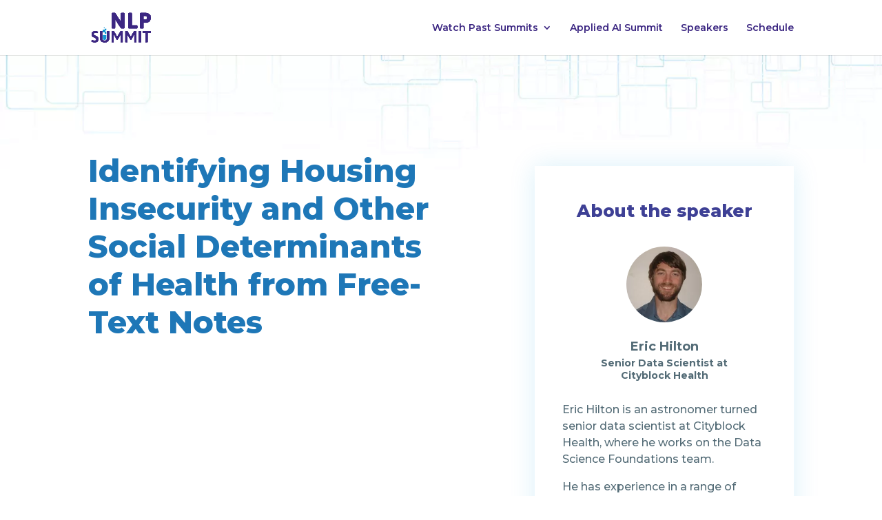

--- FILE ---
content_type: text/css
request_url: https://www.nlpsummit.org/wp-content/et-cache/6218/et-divi-dynamic-6218-late.css
body_size: 105
content:
@font-face{font-family:ETmodules;font-display:block;src:url(//www.nlpsummit.org/wp-content/themes/Divi/core/admin/fonts/modules/social/modules.eot);src:url(//www.nlpsummit.org/wp-content/themes/Divi/core/admin/fonts/modules/social/modules.eot?#iefix) format("embedded-opentype"),url(//www.nlpsummit.org/wp-content/themes/Divi/core/admin/fonts/modules/social/modules.ttf) format("truetype"),url(//www.nlpsummit.org/wp-content/themes/Divi/core/admin/fonts/modules/social/modules.woff) format("woff"),url(//www.nlpsummit.org/wp-content/themes/Divi/core/admin/fonts/modules/social/modules.svg#ETmodules) format("svg");font-weight:400;font-style:normal}